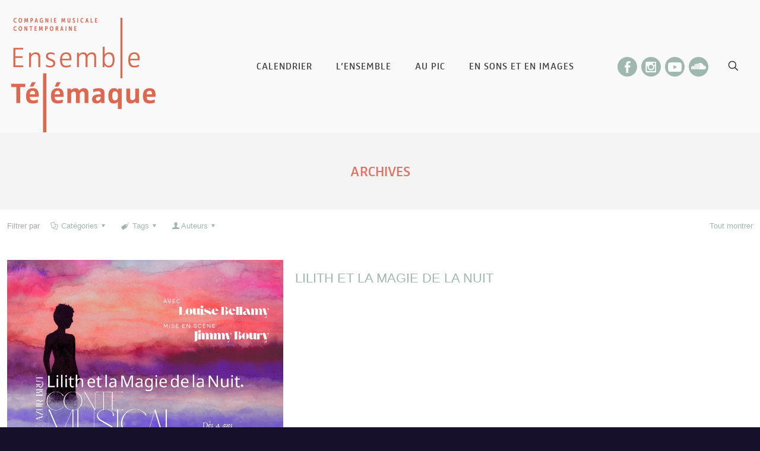

--- FILE ---
content_type: application/javascript
request_url: https://www.ensemble-telemaque.com/wp-content/themes/betheme/js/jul.js?ver=26.4.0.4
body_size: 7
content:
(function($) {

$('#menu-item-121 a, #menu-item-122 a, #menu-item-123 a, #menu-item-124 a').attr('target', '_blank');

})(jQuery);